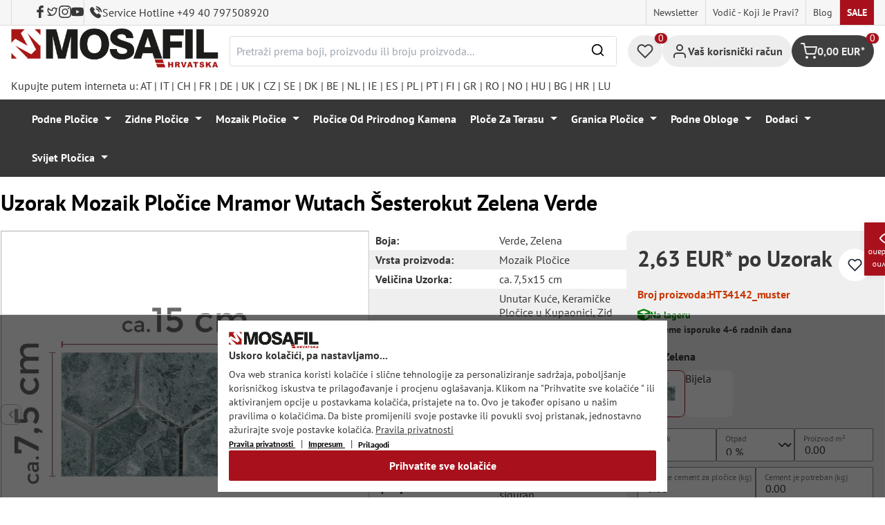

--- FILE ---
content_type: text/html; charset=utf-8
request_url: https://www.google.com/recaptcha/api2/anchor?ar=1&k=6Ld_hlMiAAAAACMVBOLHuc-ftZc4biY77AldmrFy&co=aHR0cHM6Ly9tb3NhZmlsLmhyOjQ0Mw..&hl=en&v=PoyoqOPhxBO7pBk68S4YbpHZ&size=invisible&anchor-ms=20000&execute-ms=30000&cb=2h1z21x4spsv
body_size: 48547
content:
<!DOCTYPE HTML><html dir="ltr" lang="en"><head><meta http-equiv="Content-Type" content="text/html; charset=UTF-8">
<meta http-equiv="X-UA-Compatible" content="IE=edge">
<title>reCAPTCHA</title>
<style type="text/css">
/* cyrillic-ext */
@font-face {
  font-family: 'Roboto';
  font-style: normal;
  font-weight: 400;
  font-stretch: 100%;
  src: url(//fonts.gstatic.com/s/roboto/v48/KFO7CnqEu92Fr1ME7kSn66aGLdTylUAMa3GUBHMdazTgWw.woff2) format('woff2');
  unicode-range: U+0460-052F, U+1C80-1C8A, U+20B4, U+2DE0-2DFF, U+A640-A69F, U+FE2E-FE2F;
}
/* cyrillic */
@font-face {
  font-family: 'Roboto';
  font-style: normal;
  font-weight: 400;
  font-stretch: 100%;
  src: url(//fonts.gstatic.com/s/roboto/v48/KFO7CnqEu92Fr1ME7kSn66aGLdTylUAMa3iUBHMdazTgWw.woff2) format('woff2');
  unicode-range: U+0301, U+0400-045F, U+0490-0491, U+04B0-04B1, U+2116;
}
/* greek-ext */
@font-face {
  font-family: 'Roboto';
  font-style: normal;
  font-weight: 400;
  font-stretch: 100%;
  src: url(//fonts.gstatic.com/s/roboto/v48/KFO7CnqEu92Fr1ME7kSn66aGLdTylUAMa3CUBHMdazTgWw.woff2) format('woff2');
  unicode-range: U+1F00-1FFF;
}
/* greek */
@font-face {
  font-family: 'Roboto';
  font-style: normal;
  font-weight: 400;
  font-stretch: 100%;
  src: url(//fonts.gstatic.com/s/roboto/v48/KFO7CnqEu92Fr1ME7kSn66aGLdTylUAMa3-UBHMdazTgWw.woff2) format('woff2');
  unicode-range: U+0370-0377, U+037A-037F, U+0384-038A, U+038C, U+038E-03A1, U+03A3-03FF;
}
/* math */
@font-face {
  font-family: 'Roboto';
  font-style: normal;
  font-weight: 400;
  font-stretch: 100%;
  src: url(//fonts.gstatic.com/s/roboto/v48/KFO7CnqEu92Fr1ME7kSn66aGLdTylUAMawCUBHMdazTgWw.woff2) format('woff2');
  unicode-range: U+0302-0303, U+0305, U+0307-0308, U+0310, U+0312, U+0315, U+031A, U+0326-0327, U+032C, U+032F-0330, U+0332-0333, U+0338, U+033A, U+0346, U+034D, U+0391-03A1, U+03A3-03A9, U+03B1-03C9, U+03D1, U+03D5-03D6, U+03F0-03F1, U+03F4-03F5, U+2016-2017, U+2034-2038, U+203C, U+2040, U+2043, U+2047, U+2050, U+2057, U+205F, U+2070-2071, U+2074-208E, U+2090-209C, U+20D0-20DC, U+20E1, U+20E5-20EF, U+2100-2112, U+2114-2115, U+2117-2121, U+2123-214F, U+2190, U+2192, U+2194-21AE, U+21B0-21E5, U+21F1-21F2, U+21F4-2211, U+2213-2214, U+2216-22FF, U+2308-230B, U+2310, U+2319, U+231C-2321, U+2336-237A, U+237C, U+2395, U+239B-23B7, U+23D0, U+23DC-23E1, U+2474-2475, U+25AF, U+25B3, U+25B7, U+25BD, U+25C1, U+25CA, U+25CC, U+25FB, U+266D-266F, U+27C0-27FF, U+2900-2AFF, U+2B0E-2B11, U+2B30-2B4C, U+2BFE, U+3030, U+FF5B, U+FF5D, U+1D400-1D7FF, U+1EE00-1EEFF;
}
/* symbols */
@font-face {
  font-family: 'Roboto';
  font-style: normal;
  font-weight: 400;
  font-stretch: 100%;
  src: url(//fonts.gstatic.com/s/roboto/v48/KFO7CnqEu92Fr1ME7kSn66aGLdTylUAMaxKUBHMdazTgWw.woff2) format('woff2');
  unicode-range: U+0001-000C, U+000E-001F, U+007F-009F, U+20DD-20E0, U+20E2-20E4, U+2150-218F, U+2190, U+2192, U+2194-2199, U+21AF, U+21E6-21F0, U+21F3, U+2218-2219, U+2299, U+22C4-22C6, U+2300-243F, U+2440-244A, U+2460-24FF, U+25A0-27BF, U+2800-28FF, U+2921-2922, U+2981, U+29BF, U+29EB, U+2B00-2BFF, U+4DC0-4DFF, U+FFF9-FFFB, U+10140-1018E, U+10190-1019C, U+101A0, U+101D0-101FD, U+102E0-102FB, U+10E60-10E7E, U+1D2C0-1D2D3, U+1D2E0-1D37F, U+1F000-1F0FF, U+1F100-1F1AD, U+1F1E6-1F1FF, U+1F30D-1F30F, U+1F315, U+1F31C, U+1F31E, U+1F320-1F32C, U+1F336, U+1F378, U+1F37D, U+1F382, U+1F393-1F39F, U+1F3A7-1F3A8, U+1F3AC-1F3AF, U+1F3C2, U+1F3C4-1F3C6, U+1F3CA-1F3CE, U+1F3D4-1F3E0, U+1F3ED, U+1F3F1-1F3F3, U+1F3F5-1F3F7, U+1F408, U+1F415, U+1F41F, U+1F426, U+1F43F, U+1F441-1F442, U+1F444, U+1F446-1F449, U+1F44C-1F44E, U+1F453, U+1F46A, U+1F47D, U+1F4A3, U+1F4B0, U+1F4B3, U+1F4B9, U+1F4BB, U+1F4BF, U+1F4C8-1F4CB, U+1F4D6, U+1F4DA, U+1F4DF, U+1F4E3-1F4E6, U+1F4EA-1F4ED, U+1F4F7, U+1F4F9-1F4FB, U+1F4FD-1F4FE, U+1F503, U+1F507-1F50B, U+1F50D, U+1F512-1F513, U+1F53E-1F54A, U+1F54F-1F5FA, U+1F610, U+1F650-1F67F, U+1F687, U+1F68D, U+1F691, U+1F694, U+1F698, U+1F6AD, U+1F6B2, U+1F6B9-1F6BA, U+1F6BC, U+1F6C6-1F6CF, U+1F6D3-1F6D7, U+1F6E0-1F6EA, U+1F6F0-1F6F3, U+1F6F7-1F6FC, U+1F700-1F7FF, U+1F800-1F80B, U+1F810-1F847, U+1F850-1F859, U+1F860-1F887, U+1F890-1F8AD, U+1F8B0-1F8BB, U+1F8C0-1F8C1, U+1F900-1F90B, U+1F93B, U+1F946, U+1F984, U+1F996, U+1F9E9, U+1FA00-1FA6F, U+1FA70-1FA7C, U+1FA80-1FA89, U+1FA8F-1FAC6, U+1FACE-1FADC, U+1FADF-1FAE9, U+1FAF0-1FAF8, U+1FB00-1FBFF;
}
/* vietnamese */
@font-face {
  font-family: 'Roboto';
  font-style: normal;
  font-weight: 400;
  font-stretch: 100%;
  src: url(//fonts.gstatic.com/s/roboto/v48/KFO7CnqEu92Fr1ME7kSn66aGLdTylUAMa3OUBHMdazTgWw.woff2) format('woff2');
  unicode-range: U+0102-0103, U+0110-0111, U+0128-0129, U+0168-0169, U+01A0-01A1, U+01AF-01B0, U+0300-0301, U+0303-0304, U+0308-0309, U+0323, U+0329, U+1EA0-1EF9, U+20AB;
}
/* latin-ext */
@font-face {
  font-family: 'Roboto';
  font-style: normal;
  font-weight: 400;
  font-stretch: 100%;
  src: url(//fonts.gstatic.com/s/roboto/v48/KFO7CnqEu92Fr1ME7kSn66aGLdTylUAMa3KUBHMdazTgWw.woff2) format('woff2');
  unicode-range: U+0100-02BA, U+02BD-02C5, U+02C7-02CC, U+02CE-02D7, U+02DD-02FF, U+0304, U+0308, U+0329, U+1D00-1DBF, U+1E00-1E9F, U+1EF2-1EFF, U+2020, U+20A0-20AB, U+20AD-20C0, U+2113, U+2C60-2C7F, U+A720-A7FF;
}
/* latin */
@font-face {
  font-family: 'Roboto';
  font-style: normal;
  font-weight: 400;
  font-stretch: 100%;
  src: url(//fonts.gstatic.com/s/roboto/v48/KFO7CnqEu92Fr1ME7kSn66aGLdTylUAMa3yUBHMdazQ.woff2) format('woff2');
  unicode-range: U+0000-00FF, U+0131, U+0152-0153, U+02BB-02BC, U+02C6, U+02DA, U+02DC, U+0304, U+0308, U+0329, U+2000-206F, U+20AC, U+2122, U+2191, U+2193, U+2212, U+2215, U+FEFF, U+FFFD;
}
/* cyrillic-ext */
@font-face {
  font-family: 'Roboto';
  font-style: normal;
  font-weight: 500;
  font-stretch: 100%;
  src: url(//fonts.gstatic.com/s/roboto/v48/KFO7CnqEu92Fr1ME7kSn66aGLdTylUAMa3GUBHMdazTgWw.woff2) format('woff2');
  unicode-range: U+0460-052F, U+1C80-1C8A, U+20B4, U+2DE0-2DFF, U+A640-A69F, U+FE2E-FE2F;
}
/* cyrillic */
@font-face {
  font-family: 'Roboto';
  font-style: normal;
  font-weight: 500;
  font-stretch: 100%;
  src: url(//fonts.gstatic.com/s/roboto/v48/KFO7CnqEu92Fr1ME7kSn66aGLdTylUAMa3iUBHMdazTgWw.woff2) format('woff2');
  unicode-range: U+0301, U+0400-045F, U+0490-0491, U+04B0-04B1, U+2116;
}
/* greek-ext */
@font-face {
  font-family: 'Roboto';
  font-style: normal;
  font-weight: 500;
  font-stretch: 100%;
  src: url(//fonts.gstatic.com/s/roboto/v48/KFO7CnqEu92Fr1ME7kSn66aGLdTylUAMa3CUBHMdazTgWw.woff2) format('woff2');
  unicode-range: U+1F00-1FFF;
}
/* greek */
@font-face {
  font-family: 'Roboto';
  font-style: normal;
  font-weight: 500;
  font-stretch: 100%;
  src: url(//fonts.gstatic.com/s/roboto/v48/KFO7CnqEu92Fr1ME7kSn66aGLdTylUAMa3-UBHMdazTgWw.woff2) format('woff2');
  unicode-range: U+0370-0377, U+037A-037F, U+0384-038A, U+038C, U+038E-03A1, U+03A3-03FF;
}
/* math */
@font-face {
  font-family: 'Roboto';
  font-style: normal;
  font-weight: 500;
  font-stretch: 100%;
  src: url(//fonts.gstatic.com/s/roboto/v48/KFO7CnqEu92Fr1ME7kSn66aGLdTylUAMawCUBHMdazTgWw.woff2) format('woff2');
  unicode-range: U+0302-0303, U+0305, U+0307-0308, U+0310, U+0312, U+0315, U+031A, U+0326-0327, U+032C, U+032F-0330, U+0332-0333, U+0338, U+033A, U+0346, U+034D, U+0391-03A1, U+03A3-03A9, U+03B1-03C9, U+03D1, U+03D5-03D6, U+03F0-03F1, U+03F4-03F5, U+2016-2017, U+2034-2038, U+203C, U+2040, U+2043, U+2047, U+2050, U+2057, U+205F, U+2070-2071, U+2074-208E, U+2090-209C, U+20D0-20DC, U+20E1, U+20E5-20EF, U+2100-2112, U+2114-2115, U+2117-2121, U+2123-214F, U+2190, U+2192, U+2194-21AE, U+21B0-21E5, U+21F1-21F2, U+21F4-2211, U+2213-2214, U+2216-22FF, U+2308-230B, U+2310, U+2319, U+231C-2321, U+2336-237A, U+237C, U+2395, U+239B-23B7, U+23D0, U+23DC-23E1, U+2474-2475, U+25AF, U+25B3, U+25B7, U+25BD, U+25C1, U+25CA, U+25CC, U+25FB, U+266D-266F, U+27C0-27FF, U+2900-2AFF, U+2B0E-2B11, U+2B30-2B4C, U+2BFE, U+3030, U+FF5B, U+FF5D, U+1D400-1D7FF, U+1EE00-1EEFF;
}
/* symbols */
@font-face {
  font-family: 'Roboto';
  font-style: normal;
  font-weight: 500;
  font-stretch: 100%;
  src: url(//fonts.gstatic.com/s/roboto/v48/KFO7CnqEu92Fr1ME7kSn66aGLdTylUAMaxKUBHMdazTgWw.woff2) format('woff2');
  unicode-range: U+0001-000C, U+000E-001F, U+007F-009F, U+20DD-20E0, U+20E2-20E4, U+2150-218F, U+2190, U+2192, U+2194-2199, U+21AF, U+21E6-21F0, U+21F3, U+2218-2219, U+2299, U+22C4-22C6, U+2300-243F, U+2440-244A, U+2460-24FF, U+25A0-27BF, U+2800-28FF, U+2921-2922, U+2981, U+29BF, U+29EB, U+2B00-2BFF, U+4DC0-4DFF, U+FFF9-FFFB, U+10140-1018E, U+10190-1019C, U+101A0, U+101D0-101FD, U+102E0-102FB, U+10E60-10E7E, U+1D2C0-1D2D3, U+1D2E0-1D37F, U+1F000-1F0FF, U+1F100-1F1AD, U+1F1E6-1F1FF, U+1F30D-1F30F, U+1F315, U+1F31C, U+1F31E, U+1F320-1F32C, U+1F336, U+1F378, U+1F37D, U+1F382, U+1F393-1F39F, U+1F3A7-1F3A8, U+1F3AC-1F3AF, U+1F3C2, U+1F3C4-1F3C6, U+1F3CA-1F3CE, U+1F3D4-1F3E0, U+1F3ED, U+1F3F1-1F3F3, U+1F3F5-1F3F7, U+1F408, U+1F415, U+1F41F, U+1F426, U+1F43F, U+1F441-1F442, U+1F444, U+1F446-1F449, U+1F44C-1F44E, U+1F453, U+1F46A, U+1F47D, U+1F4A3, U+1F4B0, U+1F4B3, U+1F4B9, U+1F4BB, U+1F4BF, U+1F4C8-1F4CB, U+1F4D6, U+1F4DA, U+1F4DF, U+1F4E3-1F4E6, U+1F4EA-1F4ED, U+1F4F7, U+1F4F9-1F4FB, U+1F4FD-1F4FE, U+1F503, U+1F507-1F50B, U+1F50D, U+1F512-1F513, U+1F53E-1F54A, U+1F54F-1F5FA, U+1F610, U+1F650-1F67F, U+1F687, U+1F68D, U+1F691, U+1F694, U+1F698, U+1F6AD, U+1F6B2, U+1F6B9-1F6BA, U+1F6BC, U+1F6C6-1F6CF, U+1F6D3-1F6D7, U+1F6E0-1F6EA, U+1F6F0-1F6F3, U+1F6F7-1F6FC, U+1F700-1F7FF, U+1F800-1F80B, U+1F810-1F847, U+1F850-1F859, U+1F860-1F887, U+1F890-1F8AD, U+1F8B0-1F8BB, U+1F8C0-1F8C1, U+1F900-1F90B, U+1F93B, U+1F946, U+1F984, U+1F996, U+1F9E9, U+1FA00-1FA6F, U+1FA70-1FA7C, U+1FA80-1FA89, U+1FA8F-1FAC6, U+1FACE-1FADC, U+1FADF-1FAE9, U+1FAF0-1FAF8, U+1FB00-1FBFF;
}
/* vietnamese */
@font-face {
  font-family: 'Roboto';
  font-style: normal;
  font-weight: 500;
  font-stretch: 100%;
  src: url(//fonts.gstatic.com/s/roboto/v48/KFO7CnqEu92Fr1ME7kSn66aGLdTylUAMa3OUBHMdazTgWw.woff2) format('woff2');
  unicode-range: U+0102-0103, U+0110-0111, U+0128-0129, U+0168-0169, U+01A0-01A1, U+01AF-01B0, U+0300-0301, U+0303-0304, U+0308-0309, U+0323, U+0329, U+1EA0-1EF9, U+20AB;
}
/* latin-ext */
@font-face {
  font-family: 'Roboto';
  font-style: normal;
  font-weight: 500;
  font-stretch: 100%;
  src: url(//fonts.gstatic.com/s/roboto/v48/KFO7CnqEu92Fr1ME7kSn66aGLdTylUAMa3KUBHMdazTgWw.woff2) format('woff2');
  unicode-range: U+0100-02BA, U+02BD-02C5, U+02C7-02CC, U+02CE-02D7, U+02DD-02FF, U+0304, U+0308, U+0329, U+1D00-1DBF, U+1E00-1E9F, U+1EF2-1EFF, U+2020, U+20A0-20AB, U+20AD-20C0, U+2113, U+2C60-2C7F, U+A720-A7FF;
}
/* latin */
@font-face {
  font-family: 'Roboto';
  font-style: normal;
  font-weight: 500;
  font-stretch: 100%;
  src: url(//fonts.gstatic.com/s/roboto/v48/KFO7CnqEu92Fr1ME7kSn66aGLdTylUAMa3yUBHMdazQ.woff2) format('woff2');
  unicode-range: U+0000-00FF, U+0131, U+0152-0153, U+02BB-02BC, U+02C6, U+02DA, U+02DC, U+0304, U+0308, U+0329, U+2000-206F, U+20AC, U+2122, U+2191, U+2193, U+2212, U+2215, U+FEFF, U+FFFD;
}
/* cyrillic-ext */
@font-face {
  font-family: 'Roboto';
  font-style: normal;
  font-weight: 900;
  font-stretch: 100%;
  src: url(//fonts.gstatic.com/s/roboto/v48/KFO7CnqEu92Fr1ME7kSn66aGLdTylUAMa3GUBHMdazTgWw.woff2) format('woff2');
  unicode-range: U+0460-052F, U+1C80-1C8A, U+20B4, U+2DE0-2DFF, U+A640-A69F, U+FE2E-FE2F;
}
/* cyrillic */
@font-face {
  font-family: 'Roboto';
  font-style: normal;
  font-weight: 900;
  font-stretch: 100%;
  src: url(//fonts.gstatic.com/s/roboto/v48/KFO7CnqEu92Fr1ME7kSn66aGLdTylUAMa3iUBHMdazTgWw.woff2) format('woff2');
  unicode-range: U+0301, U+0400-045F, U+0490-0491, U+04B0-04B1, U+2116;
}
/* greek-ext */
@font-face {
  font-family: 'Roboto';
  font-style: normal;
  font-weight: 900;
  font-stretch: 100%;
  src: url(//fonts.gstatic.com/s/roboto/v48/KFO7CnqEu92Fr1ME7kSn66aGLdTylUAMa3CUBHMdazTgWw.woff2) format('woff2');
  unicode-range: U+1F00-1FFF;
}
/* greek */
@font-face {
  font-family: 'Roboto';
  font-style: normal;
  font-weight: 900;
  font-stretch: 100%;
  src: url(//fonts.gstatic.com/s/roboto/v48/KFO7CnqEu92Fr1ME7kSn66aGLdTylUAMa3-UBHMdazTgWw.woff2) format('woff2');
  unicode-range: U+0370-0377, U+037A-037F, U+0384-038A, U+038C, U+038E-03A1, U+03A3-03FF;
}
/* math */
@font-face {
  font-family: 'Roboto';
  font-style: normal;
  font-weight: 900;
  font-stretch: 100%;
  src: url(//fonts.gstatic.com/s/roboto/v48/KFO7CnqEu92Fr1ME7kSn66aGLdTylUAMawCUBHMdazTgWw.woff2) format('woff2');
  unicode-range: U+0302-0303, U+0305, U+0307-0308, U+0310, U+0312, U+0315, U+031A, U+0326-0327, U+032C, U+032F-0330, U+0332-0333, U+0338, U+033A, U+0346, U+034D, U+0391-03A1, U+03A3-03A9, U+03B1-03C9, U+03D1, U+03D5-03D6, U+03F0-03F1, U+03F4-03F5, U+2016-2017, U+2034-2038, U+203C, U+2040, U+2043, U+2047, U+2050, U+2057, U+205F, U+2070-2071, U+2074-208E, U+2090-209C, U+20D0-20DC, U+20E1, U+20E5-20EF, U+2100-2112, U+2114-2115, U+2117-2121, U+2123-214F, U+2190, U+2192, U+2194-21AE, U+21B0-21E5, U+21F1-21F2, U+21F4-2211, U+2213-2214, U+2216-22FF, U+2308-230B, U+2310, U+2319, U+231C-2321, U+2336-237A, U+237C, U+2395, U+239B-23B7, U+23D0, U+23DC-23E1, U+2474-2475, U+25AF, U+25B3, U+25B7, U+25BD, U+25C1, U+25CA, U+25CC, U+25FB, U+266D-266F, U+27C0-27FF, U+2900-2AFF, U+2B0E-2B11, U+2B30-2B4C, U+2BFE, U+3030, U+FF5B, U+FF5D, U+1D400-1D7FF, U+1EE00-1EEFF;
}
/* symbols */
@font-face {
  font-family: 'Roboto';
  font-style: normal;
  font-weight: 900;
  font-stretch: 100%;
  src: url(//fonts.gstatic.com/s/roboto/v48/KFO7CnqEu92Fr1ME7kSn66aGLdTylUAMaxKUBHMdazTgWw.woff2) format('woff2');
  unicode-range: U+0001-000C, U+000E-001F, U+007F-009F, U+20DD-20E0, U+20E2-20E4, U+2150-218F, U+2190, U+2192, U+2194-2199, U+21AF, U+21E6-21F0, U+21F3, U+2218-2219, U+2299, U+22C4-22C6, U+2300-243F, U+2440-244A, U+2460-24FF, U+25A0-27BF, U+2800-28FF, U+2921-2922, U+2981, U+29BF, U+29EB, U+2B00-2BFF, U+4DC0-4DFF, U+FFF9-FFFB, U+10140-1018E, U+10190-1019C, U+101A0, U+101D0-101FD, U+102E0-102FB, U+10E60-10E7E, U+1D2C0-1D2D3, U+1D2E0-1D37F, U+1F000-1F0FF, U+1F100-1F1AD, U+1F1E6-1F1FF, U+1F30D-1F30F, U+1F315, U+1F31C, U+1F31E, U+1F320-1F32C, U+1F336, U+1F378, U+1F37D, U+1F382, U+1F393-1F39F, U+1F3A7-1F3A8, U+1F3AC-1F3AF, U+1F3C2, U+1F3C4-1F3C6, U+1F3CA-1F3CE, U+1F3D4-1F3E0, U+1F3ED, U+1F3F1-1F3F3, U+1F3F5-1F3F7, U+1F408, U+1F415, U+1F41F, U+1F426, U+1F43F, U+1F441-1F442, U+1F444, U+1F446-1F449, U+1F44C-1F44E, U+1F453, U+1F46A, U+1F47D, U+1F4A3, U+1F4B0, U+1F4B3, U+1F4B9, U+1F4BB, U+1F4BF, U+1F4C8-1F4CB, U+1F4D6, U+1F4DA, U+1F4DF, U+1F4E3-1F4E6, U+1F4EA-1F4ED, U+1F4F7, U+1F4F9-1F4FB, U+1F4FD-1F4FE, U+1F503, U+1F507-1F50B, U+1F50D, U+1F512-1F513, U+1F53E-1F54A, U+1F54F-1F5FA, U+1F610, U+1F650-1F67F, U+1F687, U+1F68D, U+1F691, U+1F694, U+1F698, U+1F6AD, U+1F6B2, U+1F6B9-1F6BA, U+1F6BC, U+1F6C6-1F6CF, U+1F6D3-1F6D7, U+1F6E0-1F6EA, U+1F6F0-1F6F3, U+1F6F7-1F6FC, U+1F700-1F7FF, U+1F800-1F80B, U+1F810-1F847, U+1F850-1F859, U+1F860-1F887, U+1F890-1F8AD, U+1F8B0-1F8BB, U+1F8C0-1F8C1, U+1F900-1F90B, U+1F93B, U+1F946, U+1F984, U+1F996, U+1F9E9, U+1FA00-1FA6F, U+1FA70-1FA7C, U+1FA80-1FA89, U+1FA8F-1FAC6, U+1FACE-1FADC, U+1FADF-1FAE9, U+1FAF0-1FAF8, U+1FB00-1FBFF;
}
/* vietnamese */
@font-face {
  font-family: 'Roboto';
  font-style: normal;
  font-weight: 900;
  font-stretch: 100%;
  src: url(//fonts.gstatic.com/s/roboto/v48/KFO7CnqEu92Fr1ME7kSn66aGLdTylUAMa3OUBHMdazTgWw.woff2) format('woff2');
  unicode-range: U+0102-0103, U+0110-0111, U+0128-0129, U+0168-0169, U+01A0-01A1, U+01AF-01B0, U+0300-0301, U+0303-0304, U+0308-0309, U+0323, U+0329, U+1EA0-1EF9, U+20AB;
}
/* latin-ext */
@font-face {
  font-family: 'Roboto';
  font-style: normal;
  font-weight: 900;
  font-stretch: 100%;
  src: url(//fonts.gstatic.com/s/roboto/v48/KFO7CnqEu92Fr1ME7kSn66aGLdTylUAMa3KUBHMdazTgWw.woff2) format('woff2');
  unicode-range: U+0100-02BA, U+02BD-02C5, U+02C7-02CC, U+02CE-02D7, U+02DD-02FF, U+0304, U+0308, U+0329, U+1D00-1DBF, U+1E00-1E9F, U+1EF2-1EFF, U+2020, U+20A0-20AB, U+20AD-20C0, U+2113, U+2C60-2C7F, U+A720-A7FF;
}
/* latin */
@font-face {
  font-family: 'Roboto';
  font-style: normal;
  font-weight: 900;
  font-stretch: 100%;
  src: url(//fonts.gstatic.com/s/roboto/v48/KFO7CnqEu92Fr1ME7kSn66aGLdTylUAMa3yUBHMdazQ.woff2) format('woff2');
  unicode-range: U+0000-00FF, U+0131, U+0152-0153, U+02BB-02BC, U+02C6, U+02DA, U+02DC, U+0304, U+0308, U+0329, U+2000-206F, U+20AC, U+2122, U+2191, U+2193, U+2212, U+2215, U+FEFF, U+FFFD;
}

</style>
<link rel="stylesheet" type="text/css" href="https://www.gstatic.com/recaptcha/releases/PoyoqOPhxBO7pBk68S4YbpHZ/styles__ltr.css">
<script nonce="2QlTEMN-MZIYpcGrT0_vvQ" type="text/javascript">window['__recaptcha_api'] = 'https://www.google.com/recaptcha/api2/';</script>
<script type="text/javascript" src="https://www.gstatic.com/recaptcha/releases/PoyoqOPhxBO7pBk68S4YbpHZ/recaptcha__en.js" nonce="2QlTEMN-MZIYpcGrT0_vvQ">
      
    </script></head>
<body><div id="rc-anchor-alert" class="rc-anchor-alert"></div>
<input type="hidden" id="recaptcha-token" value="[base64]">
<script type="text/javascript" nonce="2QlTEMN-MZIYpcGrT0_vvQ">
      recaptcha.anchor.Main.init("[\x22ainput\x22,[\x22bgdata\x22,\x22\x22,\[base64]/[base64]/bmV3IFpbdF0obVswXSk6Sz09Mj9uZXcgWlt0XShtWzBdLG1bMV0pOks9PTM/bmV3IFpbdF0obVswXSxtWzFdLG1bMl0pOks9PTQ/[base64]/[base64]/[base64]/[base64]/[base64]/[base64]/[base64]/[base64]/[base64]/[base64]/[base64]/[base64]/[base64]/[base64]\\u003d\\u003d\x22,\[base64]\\u003d\\u003d\x22,\x22wr82dcK5XQ/Cl0LDncOHwr5gHMKJGEfCpwPDmsOfw4nDrsKdUwLCmcKRGyjCsG4HfMOkwrPDrcKzw74QN3pVdEPCl8KSw7g2fsOHB13DjsKfcEzCjMOnw6Foc8KHA8KiQcKAPsKfwpd7wpDCtAo/wrtPw7/DpQhKwprCmnoTwpjDvGdOKMOBwqh0w5jDgEjCkmIBwqTCh8Odw6DChcKMw5lKBX1adl3CojB9ScK1XGzDmMKTbSloa8O0wo0BASg+acO8w6XDmwbDssOTWMODeMO9L8Kiw5JBdzk6aQ4rejp5wrnDo04HEi11w7Jww5g4w7rDizNsdCRAGF/Ch8KPw6FiTTYuCMOSwrDDmizDqcOwOVbDuzNmKSdfwqrCmhQ4woQTeUfCq8OpwoPCoi7CgBnDgyI5w7LDlsKVw4ohw75YSVTCrcKWw4nDj8OwSMOGHsOVwqJlw4g4exTDksKJwrXCiDAaWUzCrsOodcKqw6RbwqnCnVBJLcOuIsK5QXfCnkI4En/DqmvDm8OjwpU9UMKtVMKew5F6F8KIG8O9w6/ClUPCkcO9w4o7fMOldDcuKsOIw6fCp8Ovw5nCt0NYw4RPwo3Cj0EAKDxCw5nCgizDpVENZDcuKhlAw5LDjRZGDxJaTsK2w7gsw6jCi8OKTcOowoVYNMKWAMKQfGNgw7HDrzbDpMK/wpbCil3Dvl/DphoLaDQtewAVbcKuwrZQwpFGIzIPw6TCrQF7w63CiW5TwpAPBljClUYDw4fCl8Kqw4hoD3fCsE/Ds8KNJsK5wrDDjFs/IMK2wrDDrMK1I1olwo3CoMOpd8OVwo7DriTDkF0cRsK4wrXDt8OVYMKWwqdVw4UcNE/CtsKkDDZ8KibCp0TDnsKCw5TCmcOtw4fCmcOwZMKqwqvDphTDoR7Dm2I4wpDDscKte8KREcKeI0MdwrM/wro6eDDDqAl4w7jCijfCl2RcwobDjRTDp0ZUw5vDsmUOw4wBw67DrDLCsiQ/w5HConpjGFptcXjDiCErJMOkTFXCq8OgW8OcwqdUDcK9wrLCpMOAw6TCpz/CnngdBiIaJnc/w6jDhhFbWCrCq2hUwqXCgsOiw6ZJOcO/[base64]/DnyLDkkvCosOmwr9KEx7CqmMUwqZaw79fw5tcJMOrDx1aw4bCksKQw63CvjLCkgjCgWfClW7CmTBhV8O5E0dCB8K4wr7DgSdjwrTCjyDDkMKkF8KTLl3DusKYw4bCuw7DoSAMw6rCiA0rRWFcwqFcOcObNMK/w4TCuGbCr0TCu8KJZsK8JSVbSBMLw5fDlcKtw5rClWt4aSHDuTp7KcOpeiNFSQPClkzDrBggwoMSwq8fQMKdwrZXw7sAw6JCKMOsXUMYNCrDpnHCgjsXaX4HYTfDjcKPw70Jw6PDssOIw7Bewo/CuMKfLTdZw77CjDzCnUReb8O7V8KhwqHCrsKQwofCocO7fXzDpcOMPizCoh9wTVBCwpEowpQkw6HCr8K1wqjCpsKIw5pFfHbDrHE/w5nCnsOsXBFQw6tjwqxDw7LCnMKjw6vDsMOqYGgNwqgZwqtuTCDCgsKnw44Fwqh8woFtcRzDkMKpFyoQPgfCgMKvOsOewoLDpcO3XsOhw4QNKcKgwoUDwqHCq8KXYFV3wpUbw6kpwpQ8w53DlMKmT8Kmwox0UA/[base64]/wrpudUR/[base64]/CiWbDusKfwpnDucOxw7QVJsOgwocTBMKTaMKFcMKMwpvDkSRMw792TWUTJU0VbR/[base64]/DnRs3dnjCsWcKR8KoNMOjwpTDsTvCsBTCqwgweMKQwo9PDzPCksOSwrTClwjCvMO0w7HDu2xfJXfDuTLDksKNwr1cw7LCg1pHwonDiX0Mw4fDg2cQPcK2VMKNGMK0wqpbw4/DhsOZE1LDqR/CjjbCs1nCrlrDlkLDpizCjMKTQ8KEZ8KsQ8KwdF/[base64]/[base64]/DrG44WCnDlw3Ch8KPwrjCr8OXw59FHgFzw6/DpsKfZcKTw5UbwqHDrcOlw5vDkcKSEcO0wrrDjmIVw5cZRTUUw4wXc8OqcTh7w70Uwr/Cmn0nw7bCpcKwAwkKBAbDsAnCkMOTwpPCu8K0wr8PLW1KwoLDnH/CncKud294wqXCvMKfw75bHwUPw4rDq3PCr8K7wo0nbcKlYsKnw6PDqS/[base64]/DncKzLUB8wr/CncKzIMKgAXHDg2DCscO3w4BeIEvDrlbCscOuw6TDhUQHQMONw54Ow4ENwoxJThRRZj4Iw53CsDdVCMOPwoRbwoBAwpTCqMKDwpPCiEkzwp4lwqcgPkhrw7pFwpYpw7/DsClJwqbCrMOkw7gjUMODe8O/[base64]/DngxeYA3CtXnCmTI0CiQhwoEDw4PDjcOWwpwhS8O2HE15GcOyR8OtXMKGwpc/wo8TfsKAC2F/w4bDisOLwrDDrAVbW3vDihNfJsKLQmzCkn/[base64]/DiANpI0rCusK/OcOiO8KjwptsXcKmCsKAwqROFXhmExFIw53CsXvCuCAEHsO/ZmTDkMKGO0jCmMKXL8Kqw69VAmfCrhpoahrDoGBmwq1Uwp/DrUZQw5ZeCsKrVlwQMsOIwo4pwpNNED8TCMKhw68OG8KoJ8KMJsOtTALDpcOGw7dXwq/Dm8OlwrHCtMOFDh3CgcKHL8O/LcKyLnzDnjrDlsOJw7XCiMOfw5hJwovDvMO7w4fCssOyX3tKCMK2wo96w4TCj2dZImnDqBIhYcOIw73DnMOJw78cXMK4GMOSfcKZw7rCph1NIcO8wpHDs0PCg8OKQCQlwqnDhDwUNcO/[base64]/[base64]/E8KFUsK2Zwcuw4kLwpfDoMKWwpl1E8ORwrh3V8Onw5s2w6cAOjETw5zCpMOawqrDvsKOVMO0w7E9wonDpsOIwptKwq43wqrDo3M5TRjCk8K/ccKBw5YfecOQVcKuQTPDhcOxBU44wo7ClcKuZMKBD0bDmzfCi8KwRcO9OsOlQsOgwrY1w6/[base64]/VUIswrRgwrzCk0gFOsKDIV/DsQk6wrTCgE8aHMOAw6HCuH1vVgXCpMKsbzYLdyrCsH9Lwp5Uw49qb3xfw4YJGsOBVcKHGyo6KH5Kw6rDmsKGVU7DiBoDDQDCon5EY8K4CcKVw6A1XB5Gw5MYw53CoXjCrMKlwow+bXvDqMKbTlbCpScjw4dUMSZkKhJEw7/CnsOGwqTCnMKUw6PClFPCkg1bPsOMwqV0D8KzPEXCo0sswoDDssKzwoPDh8Opw6LDtXHCjD/DkcKbwp0LwqPDhcO9CW8RaMK2w6TDiW7DuSbCiBLCl8KMMR5uCk0cbBFAwrglw5VKwrrCp8KMw5RMw5zDmB/CuyLDoGsUAcOkTwVrVcOTCsK/wrvCpcK9VXoBwqTDu8KRw49Nw4/DjMK3SV/DvsKDaCbDgmMmwpYKWMKrTUtBw4g/wpcBwpDCrTHChQNRw4LDo8Oiwot7BcOAwq3DpcOFwrDDn2bChR97aynCjsOgfCc2wqBbwosDw7TDpxV/[base64]/Dj8KYwpJNw5LDq1vDiikILkkhw5wbw7PDlsOgw5orwpfCoknCjMOHFcK4w4TDnsOpAxPDpRDCv8OawrYmMSgFw6l9woJxw67DjHPDvTZ0IcO4aH1ywrvCoGzChcOpd8O6LsO/EMOhw7fCicKhwqNFNxwsw5TCscOVwrTDmsKfw5d0UsKTV8OGw7pOwq7DkTvCkcKYw5vDhHDDjElfEQ/DtMKew75Ww5fDj2jCqMOOX8KvPcK/[base64]/Dsw4Kw7BLFcO7ccKEeXTDpMK/wpo/JMKWci4wacOGwr9Gwo7Cn2zDrMO5wq5+Kk8Tw7Y7SHVXw6NMZMOnI2vCnMKUaW7DgcKbFcKsJTbCuwfCmMKhw7vCjcKxEix7w4RXwrA2O3lDZsOzNsKEw7bCuMOxPXPDscOCwrIYwpgKw4lGwoXCpMKBY8KKw7nDgG7DmjPCmcKqAMKZEysLw4LDksKTwq/CjTFKw6bChsK3w4YRN8OQGMOvZsO5DDx6EMOVw6bCtls/QsKfVXQyYg/CpVPDnsKkOHRdw6PDjVxUwo1haRPDpn9xw4jDm13CuWw8OVtmw7zDpGNqTcKpwqRVwrHDjxspw5vCtQ92ecOtXsKwN8OtTsO/Sl/DoAVHw4jDiD7Du3ZOScONwogCwpLDkMKMasO4ACHDqcOEUMKjYMKgwqXCtcKcb0wgQMOrw4/[base64]/Cqn7DvkjCnzTCpGrCn8OVf8OIwo/[base64]/[base64]/DskNdccODwr7DvsK6LUkmw69Awq5xEFwcH8OJw5/DssOcwrTCmHHDksO+w5RlZT3CqsOnTMK6wqzCjGIpwpjCgcOXwpULXMKww5l6QsKdHQnCm8O7BSbDnk/CiA7DiSfDlsOrw44Dwr/[base64]/RMOLKlhqwq9gwowLwoTDkgocWAB8w6tOdcKOfVMiwpHDplAaLWrCucOiScKowoxjw43DncOtZsOTw5XDk8KbYw/DusK6YcO2w7LDr3NLwrA3w6/DrsK/RHgJwq3DjxAiw7vDt2XCrWN+SFjDsMKqw4bDrAcIw67ChcKkEB5Uw4zDhi8owqvCoF8Iw5nCs8KRasObw6hJw44PecOUPBvDkMKBWsOaSAfDk10RJEJ3MFDDu0RCMWnCqsOpSVIyw5RPw6QNGXRvB8Kww6jDu2/Cm8OTPS7Cj8KIc34ZwpRLwqVlUMKtZcOswrYcwp7CuMOiw5kjwpBKwrIWIwnDhUnCksK1D3Rxw4PCjjPCo8KcwpEyIcOsw5bCu102YcK8Aw7CpsKbfcO3w7gCw5dvw4R8w68vE8O8fQo5wq5ww4PCuMOPbFEtwofClHsDJMKRw5jChsKZw55ITGHCosKCSMK8Nz/[base64]/CrBzCr8O9wq/DuC7DiGLCq8OxwozDkcK7V8K5wotsMGcqTW/[base64]/DksOeEw1JP8KJTF3CiUDDgsOWUnoJS0/[base64]/DkQjDr8OJA8OkGXY/[base64]/[base64]/DlQHDr1I5DCHDm8OawpbDlMOLwpHDnsOcM356w78/P8KDKkvDpsOCw6Rcw4vDpMO+LMORwqfCklQnwqXCt8ODw69LNjJQw5fDqsOnWRdAXWvDicOvwqbDgxBaEsKwwq7CuMOfwrbCq8KCKy3DnV3DncO+OsOJw6BEUUU3bxjDhnl+wrDDt3N/dcOmwqTChMOTcgk0woQdwqzDngzDnXAkwrEVT8OFLjN4w4DDjkfCnB1Me2XCnRJ2bsKsL8O7wpPDmlcKwpZ6QcOtwrbDg8KmDcK0w7DDh8K/w75Fw78Qf8KqwqbDo8KFGB5FWMOxdMO2LsO8wqQqXHZAwqc/w5crLSUDLBrDmURmBMKzaXBYfkMjw7J4JsKWwp3CmMOBLAI/w69LYMKNJcOBwpkPQ3PCujYcUcK0QjPDmcOPLMOww5VCKsKkw5zDnR0fw6sOwqZja8OQLgLCnMOYN8O/[base64]/[base64]/[base64]/DnD/[base64]/ClQDCpsKLw4/CujLClhbDlRwPQcOcSXo+Ix7Dvx9nLHsgwonCkcOCIk9caxXCpMOmwrsJDnFDVCTDqcO9wqXDt8O0w4HCsjnCocO/wpjDj0clwrDDnsOqw4bCnsK3XjnDpMOBwoFjw4tlwp/DlsORwoVxwq1QNgBYOMOENhbCvQvCqMOADsOmDMKRw7LDtcOkIMOBw4EfHMOaSx/CtSU0wpE8dMOnAcKxaXhEwrooZsOzCkzDgcKYWizDhcO6KsO8VGjCm2ZxHgfCmBrCvyYYLsO1IlFLw4HDtyXCqcOiw6ogw4B8w4vDqsOzw58YTEzDvcKJwoTDt27DhsKLVsKBw6jDu2/CvmbDqcOOw7vDvWVMMsKACBzCogfDksKsw5rCsToHdw7CoGHDsMO5JMKfw47DnBTCjFrCmTZrw7/Ck8KcZ3bDlB85PiPCgsOeC8KyMkHCvjnDjMK6AMK2PsORwo/Dq1d1w6TDkMKbKSg0w5jDtC3DuEtbw7BswprDt3ZrNgLCpBbCoQIpCG/DlA/DrGzCtzLDqQgIGzZKL0PCizAMEGgWw6ZTdcOrcXsnT2nDnUJ9wr17QcOQWcOjU1R8dsOMwrzCq38qWMK6SsOzQcKcw799w4Vvw6rDk1pcw4RHwpHDt3zCh8OELFbCky8lw5rCpsO/w5Rrw45bw5g5CMKOw44Yw4rDhUbCj0sAYBlUwoLCg8K7VcONY8OJTsKIw7bCsUHCmnDChMKMdl4mZX/Dm2RzMMKsJR94OcKdRsKodBEcEQUCdMKaw7Y8wp57w5nCnsOvGMOHw4Q8w67CvRZLw51eDMK6wrAkOHl3w4NRbMOYwqF1BMKlwoPDssOjw50JwoAiwqV3AmA4DsKKwpsCEMOdwqzDg8KjwqtHBsKrWiYDwotgScKhw47CsQt0w4DCtGQewoEAwrrDh8O5wr/CncKEw5TDrm1Ewr/Chj0tGwDCm8Kbw5glIUB3DjfCtgLCtF8hwohgwrPDp3w4wrjCojPDuX3CvsK9ZFvDn03Dqy4VRTjCrcK2SGRaw53DvXzClD/Dpw5iw4XDscOrwqPDuBx/[base64]/CnmnCn1QnRnoWwqxvwpnDiWY7wqnDo8OYwqPDqMK+wpsAwqsAFsO5w4FFF1xyw4hGJcO9wqxPw5UCWHEJw48MfArCo8OjNidNw7zDgyzDusOBwpTCp8Ksw63DlsKhBcKeZsKWwrM8ERlCcCHCn8KRfsOOT8KyHcKpwrHDlkfCiw/DiBR+RlBWFsKTBxjDqSbCm3fDncOHccKAGMOzwrUUUlHDo8Kkw4nDqcKfHMKUwrhSwpTDjkfCuwpHN3AgwrnDrMODw7vCtcKEwqkdw6RgCMOKOVrCv8K/w5k3wqvCs3fChFlhw4rDnGZDQcK/w7PCjUZDwoRNIcKtw5NOAy1sJCBOfcOnbH4odsOawp4SRkRjw5l0w7bDvcKldcONw4DDs0bDi8KVDsKAw7EbdcK9w4dvwpFLUcOxf8KdbUPCo07DunbCkMORSMO3wqJUVMKxw60CY8K+MMO1YRTDlsOtWz7CnQ3DlsKfRTHCmy9ywpshwo3CgcOyKAzDoMOcw4J/w6LClCnDtTbDhcKGBwoxccKicMKWwoPDqcKQUMOIaCo5LHVPwqfCt13DmMOGwrDCi8OjccKPEwvDkTd0wqDCscOdwpTDk8OyKjXCh3oBwpHCqsKCw4Z2fh/CqC0xw453woXDrgBLCMOeBD3Dl8KNwqBXaRJWScKMwogtw7/Dl8OOwp8bw4bDnm4bw7p+EMOfAMO0w4VGw7vCgMKZwrjCtjVnOxLCu0t7NsKRwqjDs11+C8KmDsKiw7/CuGtHMzPDscK6JwLCvCcBDcOmw5HDmcK0aUjDhU3Ch8KnK8ORHXjDsMOnMMOAw5zDngpOwqzCicOEZ8KATcOiwozCnSh/[base64]/MMKhW0cYwoHCoMKhFMKhw4Z4wqw5wrPCrBjDuUl+R2VuDsOaw5srbMObw5zDl8OZw4thcXQUw7nCoFjCkMO8GwZ9D13DpwTDnVx6UnBRw6PCpXBeZ8KEfsKaDCDCp8OTw5nDoBHDk8OkAk/DisK4w75nw7EJQQpTTXbDqMOePcOnXWR4EcO7w4dpwp7DuyzDhwUiwrPCosO3LsOKH2bDogRew6lkwpDDrMKPekTChmZ1BMKCwovDvMO/HsKtw5PCuETDpgEySMKGTyB0GcKyVMK4wownw5YqwpHCtsKpw6bCllgNw4LDmHxcV8O4wogTIcKAA2oDQMKVw57DrMOMw7XCmnnDjsKwwojCpEXDpVjCswbDicKnf1LCvg/DjBfDmgM8wrtqwqo1wrXDmhlEwr3DoHwMw7PDsy3DkELCuB/Cp8KXw54SwrvDqsKnF0/ChXDDpER3MinDjsOnwprChsOmMcKjw78YwqLDpzV0woLChHEAacKuw6/[base64]/ClcOEJsKUwq3Cs8OPWFVvwpYBwo3DlMO3c8Obwp19wrPDncKGwpYYe3rCgcKBdsOzCcOVcDNMw7NqdGoew6XDssKNwp1NVsKOA8OSDMKLwrDDqnXCkx5Ew53DrcOQwovDvyPCmGYNw5d3RE3CgRZeVcOrw5dUw5rDucKRWQYGW8OJCMOtw4nDmcK/w4/Ds8ObIz/Cj8KLe8OUw6HDrD/[base64]/CjcOtw5jDmMKEFxkow5BIwqNHMMOmeVDDtsKuYHTDu8OoNmbCihTDoMKXLMO8Zgojwp7DqXcOwrJdwqQGwpvCnhTDtsKICMKZw6caZiwxEMKSXcKJejfCom5OwrcDW3towq/CsMKKe0bCv2nCocKHA2XDksOIQklXHMKaw6zCojRrw5nDhMKnw7nCt1AyZMOrYxgkchwBw4EuantTccKEw7pibV5hVFjDu8Kjw4fChsKhw7xxfBEAwq/CsT7CvjXCmMOPwoQbNsO8OVoMw4FSEMKjwp5kMsK6w5dkwpHDlVHCusO+PsOSFcK3PMKRWcKzHcO/wpQeQBbDq17CvgZIwrprwpF9CVIlDMKpFMOjM8OmWMOMacOswqnCs13Cl8KbwrZWfMOnLcKZwrwsKcKJbsOvwrTCsz8awoY5ZTPDtcK2S8OvDMOtwo5Rw5XCqcObHwZZZsKYKsKbQcKPNQZwG8Kzw5PCrDzDocOjwrN4McK/Al8zc8O5wpLCksOuT8O8w5hCFsONw5YhJE7DjEfDk8O+wo5PHMKvw6pqDjlfwoAdVcKDKMOOwrBMeMKcGG5RwrzCgMKEwoJYw6fDrcKQPmPCk2/CsWk9AsKEw5twwrPCsUhjQGQVbG8bwo0ALhlSJcOfNlQfTk7ChMKvc8KxwrLDlsOCw6bDuy8GCcKuwrLDnjdEEcOYw7MDEjDCrB9jaGsYw7PDsMOXwrXDnkLDlQBYc8KEYnoiwq7DlUtdwpzDsjvCvlFzw43Cpmk+EBrDll53wr/[base64]/DqMOCXALDksKzw7tNw6fDmcKdw6PDu2DDmMOhwr9CNcKPfV3CvcO9w7jDjQFPDcOHw4V/w4jDmDMow7/Dh8KCw4vDmcKlw6Mdw5bCm8Ocw5x/[base64]/Dj8Ozw6PCg8Onw6AOBH/DjQA8wrxDTh0hXcKUaGdGERfCsGtmA2UAUWJBek0iExvDtSQncMKBw4RKw4DCl8OsEMOXw5oAw6RXLF3CgMO4w4RbGy7DoxI2woDCssKjFcOzw5dsMMK/w4rDtsOgwqXCghzClsK4w5ZLYR/[base64]/CgMKGEkjCj8O3w67CrVfCp3fDgRMCWiPDisKRwrgHGcKww4pYKcOtZcOMw6gxQWzChg/[base64]/bWnDpU7Cry5xf8OHD8K1THI1wrfDq3FrQ8ODwo5vwpAKw5Jawo4MwqPDn8OsQsKrF8OeQncHwoZNw6sQw4LDrVokNXXDmRtJeE4Fw5FmMR8Awoh8TS3Do8KNNSZhElIcw5fCtzt4VsKOw6sow5rClsOUPRFtwp/DuCouw4geBwnCqlwwJcOJw4lpw6rDrcO6esO/[base64]/ColjCjGMnDsKzFBEiw6RqDztTB8OqwoDCtcKkU8Kfw7nDmkAwwoQgwpLCiCzDlcOmw5hpwoXDgz/[base64]/PsKpw6dMZMOiDsKYWxBvw5zDssOUwoYoG37CsD/CrcKJbz9ZasKvGRfCr3DCsXtUbDk9w7TCmMO6wrLCo3rCp8OwwoR0M8Kaw7zCml3CqsKtRMKvw7o1F8K1wrDDu1PDmBzCtcKywrPCoirDrMKrYcK4w6jCkE8HFcK1wr1PccOYQhttWsOnw7g1w6F3w4HDmiYcwpDDjyteV11/ccKoATM9JnHDlWd/XjxTPA8waijDlS/[base64]/Ch3TDosK7NsK6wqNAMmDCjUfCgMKOwpPDtcK/w6bDqSvCjcOLwoLDisO+wqfCtsOmP8KofkguNRPCq8OOwp/[base64]/[base64]/Do8KpWlvCrcKRwrfCi8KoesONwqHDh8Oyw6jCoGDCk3tywqPCtsOOw78Tw6Uyw5LCl8Kjw75+fcK1MsO6bcKtw4vDgV8BQAQjw4vCpxMMwrfCtcOww6pJHsOdw4t5w6HCqsOvwphmw6QZOR4NCsKRwrRjwq0+H0/[base64]/dsO2wqUWwoNxCcOlWsKzW1kdw6bCm0J5OhF/csOgw6k7U8OOw5DCnnEBwrvChsOTw5AQw4FhwpDDl8KxwpfDisKaSkrDpcOJwoNMwpwEw7Ugwpl/Z8OIcMKxw4oHw5BBCB/CmzzCkMKLFsKjax0hw6tKQsOfDxnCtBpQdsONFsO2TsKDPMKrw4rDsMOtwrPCq8KSLMOPU8OFw4PCtHgbwpPCgD/DucOxEFLCknlYPcOyfsKbwoHCqylRVsKucsKGwrhlesKjcwYATinCmgcNwoHDmsKhw69Rwr0RJwR6BT3Dh03DiMK+w6kIc21DwprDjj/[base64]/CqsKdwpTDu1LDpcKww4XDuXFlw5xOw7N1wpfDuCfDg8Kiw4jCl8OCw5vCvS0VTMK+VsK1w5N1RsKgw7/Dv8OWNsOHaMOGwqTCiT08wqxiw4HDr8OaC8OZF2HCh8OAwpFNw6jDncOww4fDvGIxw5vDr8OTwpICwqnCnm1Kwo9RAMOXwrzDvMKbPS/[base64]/Dk8O3D8OiQcOrw6YqREsnw49+wrIHaxzDjHfCllnDgzHCtTXCs8K1KsOfwo8owojCj0/DhcKjwrUiwqTDiMOpJEVgH8OBLcKgwpkQwqALw4MJFE7CiTHDqsOVGiDCkcOlJ2Vgw70pQsKkw64Nw6puJ0Isw5vChBjDtw3CpMOQJcOfGH3DhTdgBsKHw4/[base64]/[base64]/[base64]/[base64]/w45Kw4LDunIew6oicEhBdWvCogYuL8KLAsKvw652bcOlw5rCnsOfw5oIBQ/CgMKwwovDlcKRe8KjGAJGH248wog/[base64]/ClcOMw5bCvCjDvWpCw4fDmmXDsnnCrDkSw6zDt8O6w79bw5UPS8OVFHjCvsOdQ8K0worCtBE4woXCvcKsAzhBUsOVFTsbYMONOHDDs8KdwobDuT4XJAwHw4XCmsKaw4FvwrPDmUfCrzBpw4PCoQxswrkIVxg0blzDkcOrw5HCrcKowqIwHAzChAZSwptFUMKOSsK7w4/[base64]/CjwMEw5lyLMKLw4snITrDpC10RHUBw5tRwoEHSsOFaQ9ZdsKsTkrDll0KRcObwrkIwqjCt8OdRMKhw4LDvMOhwpAVABnClcK8wrbDuUrCom8ZwocSwrl8w7HCk1HDtcOeQMKXw5I7ScKvScK7w7R9C8ODwrAZw5bDscO6w4zCsR/DuXhRfsO/[base64]/YsOxwoVTCMKswpgcwr3CosKLbxoCSMOzIMKmw6jDtnwhw7USwrTCrXTDnW9oSMKHw4Miw4UOB1nDnMOKAUDDplBkYcOSTVbDjETCmUPDgxVGMsKjAsKLw73DqMKJw6LDocKyXcKow67Clh7DoGbDjBghwr9kw61OwpR4fsKFw4/DnsKQBsKYwrjDnBPDjsKwQ8OhwrvCisOIw7TDncKyw7VPwo8Cw6VcXgLCkCLDl2kHd8KvVMKKT8KCw7vCniZ8w6hbQk7Ckzwjw6sYKgzDrcOawpnDu8K7w4/DhUlJwrrCtMOpKMKTw4lCwrZsasK1w5gsIcKhwoTCulHCn8OOwozChw83Y8OMwrgeYjDDnsK9HHHDpcOSBFN+fzvDkGXCvFJZw4wFecObD8OBw7rCssK/[base64]/[base64]/DgMKEwrfCrw7CgMKBcsKZNVR4dENQR8OMR8OGw7FZw5bDqcK5wrDCvcKMw6vCm3VOZD4UIQEaURJlw5DCr8KGFMOCUDbCiGTDiMO6wpzDvhjDpMKMwox0PRjDiQsrwqUPJMO0w4s5wrcjHWnDsMOXIsOhwqRlTx4zw63CtsOwNQ/DjcO6w57Dj3TDocKgClkuwqsMw6U4acOswoJHTXnCrSd5w7sjacO6X2jCgWDCmj/ClAV3JMKaa8OQT8OTDMOiR8Onw5IlA31TOxzCv8KrRDvDsMKBw4DDnxjCn8OCw4dSWQ/Dgj/[base64]/wpEBwo5Vwog8dB3DgQrDgsKiw5LDtMKzHcO9aU5dTRXDrMKCGUfDgVYSwoTCqVJhw5ctH1VCWzdwwpzCucOOByMlwpvCon9Fw4wjwoTCl8O7VS3Di8K8wr/[base64]/Cl8OBDsKeV8OBHx7ClsOYRcOmXDQuw7QWwobCtcO6LMO4PsKHwqvDsCvDgXcqw7rCmDbDpi1CwrbCoRYSw5pZUG8zw6IHw6l1EV7DhTvCk8KPw4vCtEjCmsKibMOAIEppOcOWJMO8wpXCtmTCu8O6KMO0Cj3CnsKLw53DrsKwLCrCgsO/SMKiwpJAwo7DlcOfwoHCrcOkdi7Cpl3Cj8O1w6kLwrrDrcOzGCxTBUVowrbDp25ANH/CgkU0wrDDo8OhwqgfKcOzwpxewrpew4cRFCzDk8KxwrQqKsKTw4kqH8K+wrBjw4nCkxhXZsOYwoHCg8ODw4YGwr/DuUTDj1QOTTI2RA/DjMOhw40TdmFEw6zCj8KlwrHDvWnCvsKhbn09w6vDuT4ZR8OvwrfCpMKYRcOGDMKew5vDpU4CBXPDjj3Di8O9woTDmR/CvMKXJH/CvMK6w5Moe3bClnXDhw3DuSTCgw0qwqvDsUdHSRM4FcKUZgpCexjCtMKkeVQwG8OfHMOtwos4w4h+C8KgZFRpwrLCu8KAbDLCscKZcsKVw4JDw6dtRyJewrvCkRvDox1cw7hGw6AzA8OZwqJnZQPCj8KfaXIzw5/Dt8Kew4vDt8OvwqvDlEbDnw7CpXzDpm/DhMKzVHPCiXIUBsK8w55LwqvDikHCisKrITzDl2nDn8OeYsKpAsKPwovCpXADw6llwogwNcO3wo9/[base64]/FcOaRD/Du8Ogwrg6w6PCnsKXCMKfwoxmWcKSDXfCo33Cr2jCv1t/w64zXyF8EzPDv1MRGsO0wphBw7TCncOywojCl0o1A8ONAsOPXmFaJcOiw51ywobCtipcwpITwoxZwrbCkxoTATR1A8KhwrTDmRLCk8Kywr7Cg37Cq1zDiG8cwrLDsSFiwr3DqBEBbsO/O1AoEcOxRcOTH33DncOKMsKTwrfCicKEfyYQwplKNUpVw5Z/w4zCscOgw6XCkRbCscK8w4d8bcO6EGfCmsOZLVtVwqnDgFPCisKwfMKIeH4qMjvDk8Ovw7vDtGrClDXDkcOCwpYaBcOswr/[base64]/Cj8K/wr0WwoXDk8OrwqHCt8KaIn3Ci3DCkB7DicK/wqVZa8KafcK6wqh+Yi/Cqm3Cr15qwqQfOx/[base64]/[base64]/CocOJGUjCjGDDrl9MworCgBXCusKLWS5/JhzCvMOQasOhIQLCgnPDu8OzwoVWwpXCoVfCpW5rw6PCvVfClCvDkcOVV8KRwoDDmmQXKGfDoWQZH8OjXcOTSXdzHGvDkmIdYnLDlzxwwqFOwqXCkcOYUcKtwrbCj8OVwrHCllhocMKxHWzDtBg5w53DmMKhK0AUf8K6wrs+w45yCi3DosKWUcK/Ul/CoUzCoMK6w5hPaU4mUg1jw5dBw7p9wp/[base64]/Dl1rCtC3ChcKVwpPDmcK6w4/Csn/Cj8Kfw7zDrMOMYcKgBEoCHxE0OHfCl38Zw6LDvGXCqsO4JxQvecOQdSTDtzHCr0vDksKKOMOWeTTDhsKRQy3Cm8O8KsOOSWbCqlbCuTvDrwt/RMK6wql8w7zCs8Kfw77Cr0bCg11uIyJSB2BFSMKMHB1dw67DtcKVPi4bH8KoKyBAwovDmsOCwrhJw4HDoWTCqXPCsMKhJ07Ck342CVl4HXMNw7QGw7DCv2fCgcONwpDCvnchwpPCoWcnwq7CkSYLI1/[base64]/SX7Cv8KIwrnDmjDCuFzDrSrCtyAewp3CtMOQw7/[base64]/Dux4Sw6/CvsKNw4h5woDDrMKVD8O/[base64]/[base64]/[base64]/Dv8O6ISDDocKXw5YfOUTCqBhQw69ywrnCgxAWdsO3JGxIw7RGJMKcwqEgwqkEQ8O4X8Kqw6BlLy7DoBnClcK6LsKgOMORN8K9w7fCrMKow5oQw7PDtkwjw67DjgnClXtQw6M7cMKbRA/CtsOmw47DpcKsPcKgb8KRF2YJw6l7w7kDJsOnw7jDojPDiTdfK8KwIMK6wobCtsO+wojCo8K5woTCr8K9dsKOEgspJcKQNm/DhcOmw7wAQRpODnnDpsK4w4TCmRFyw61Pw4o9YBbCqcOXw5TCoMK/wqpAOsKoworDhVPDl8K+FxghwrHDilVWOMOdw6YJw78WW8KjXwFsbWx9w5RBwoHCoi5fwoQ\\u003d\x22],null,[\x22conf\x22,null,\x226Ld_hlMiAAAAACMVBOLHuc-ftZc4biY77AldmrFy\x22,0,null,null,null,1,[21,125,63,73,95,87,41,43,42,83,102,105,109,121],[1017145,246],0,null,null,null,null,0,null,0,null,700,1,null,0,\[base64]/76lBhnEnQkZnOKMAhnM8xEZ\x22,0,0,null,null,1,null,0,0,null,null,null,0],\x22https://mosafil.hr:443\x22,null,[3,1,1],null,null,null,1,3600,[\x22https://www.google.com/intl/en/policies/privacy/\x22,\x22https://www.google.com/intl/en/policies/terms/\x22],\x22hDSx9IMQ9FK6iCzvfjXA7olAuE8y77yqwyujpz6GePI\\u003d\x22,1,0,null,1,1768622828446,0,0,[97],null,[192],\x22RC-HpitujMcYR05_Q\x22,null,null,null,null,null,\x220dAFcWeA7mrazggQFNwipp-E3TniJ7Efz8cRQEv3_i9PqNRF3-qpTWa6jqH2KqGaDK8_dVcEXXzwPChtIp8Dc_BZpGsHE_H_51Ug\x22,1768705628282]");
    </script></body></html>

--- FILE ---
content_type: text/html; charset=UTF-8
request_url: https://mosafil.hr/builder/list
body_size: 2454
content:
            <div class="cross-selling-products">
            <p class="h6">Odgovarajuća dodatna oprema</p>

            <ul class="cross-selling-products-list" data-add-to-cart-price="true">
                                                            
                            <li class="cross-selling-products-item d-flex g-3">
                                <div class="checkbox">
                                    <input type="checkbox"
                                           class="form-check-input filter-multi-select-checkbox p-1"
                                           data-label="Grout"
                                           value="12a781c85c774dc09f62192857f88a11"
                                           id="12a781c85c774dc09f62192857f88a11"
                                           data-cross-selling-add-to-cart="true"
                                           data-product-id="12a781c85c774dc09f62192857f88a11"
                                           data-quantity="1"
                                           data-total-price="26.05"

                                    />
                                </div>

                                                                    <div style="display:flex;min-width:60px;flex:1;">
                                                            
                        
            
    
    
    
                
        
                
                    
            <img  loading="lazy" src="https://mosafil.hr/media/5f/39/89/1750101903/khfix-1kg-png-6b69.webp?ts=1750101904"                              srcset="https://mosafil.hr/thumbnail/5f/39/89/1750101903/khfix-1kg-png-6b69_400x400.webp?ts=1750101904 400w, https://mosafil.hr/thumbnail/5f/39/89/1750101903/khfix-1kg-png-6b69_25x25.webp?ts=1750101904 25w, https://mosafil.hr/thumbnail/5f/39/89/1750101903/khfix-1kg-png-6b69_180x180.webp?ts=1750101904 180w, https://mosafil.hr/thumbnail/5f/39/89/1750101903/khfix-1kg-png-6b69_800x800.webp?ts=1750101904 800w, https://mosafil.hr/thumbnail/5f/39/89/1750101903/khfix-1kg-png-6b69_133x133.webp?ts=1750101904 133w, https://mosafil.hr/thumbnail/5f/39/89/1750101903/khfix-1kg-png-6b69_80x80.webp?ts=1750101904 80w, https://mosafil.hr/thumbnail/5f/39/89/1750101903/khfix-1kg-png-6b69_35x35.webp?ts=1750101904 35w, https://mosafil.hr/thumbnail/5f/39/89/1750101903/khfix-1kg-png-6b69_250x250.webp?ts=1750101904 250w, https://mosafil.hr/thumbnail/5f/39/89/1750101903/khfix-1kg-png-6b69_100x100.webp?ts=1750101904 100w"                                 sizes="60px"
                                         class="cross-selling-products-item-media" alt="Primer spreman za upotrebu Schönox KH FIX disperzija ljepila od sintetičke smole 1 kg" title="Primer spreman za upotrebu Schönox KH FIX disperzija ljepila od sintetičke smole 1 kg" itemprop="image" loading="none"        />
                                        </div>
                                
                                <div class="product">
                                    <div class="name-container">
                                        <a href="https://mosafil.hr/primer-spreman-za-upotrebu-schoenox-kh-fix-disperzija-ljepila-od-sinteticke-smole-1-kg.html" title="Primer spreman za upotrebu Schönox KH FIX disperzija ljepila od sintetičke smole 1 kg">
                                            <span>Primer spreman za upotrebu Schönox KH FIX disperzija ljepila od sintetičke smole 1 kg</span>
                                        </a>
                                    </div>
                                    <div class="configurator-price-container">
                                        
                                        <div class="quantity-price-container">
                                    <span class="product-quantity">
                                                                                    1 Komadu
                                                                            </span>

                                            <span class="product-price"> 26,05 EUR</span>
                                        </div>
                                    </div>
                                </div>
                            </li>

                                            
                                                            
                            <li class="cross-selling-products-item d-flex g-3">
                                <div class="checkbox">
                                    <input type="checkbox"
                                           class="form-check-input filter-multi-select-checkbox p-1"
                                           data-label="Grout"
                                           value="41d4e504b6884e19a45dca344e76ae84"
                                           id="41d4e504b6884e19a45dca344e76ae84"
                                           data-cross-selling-add-to-cart="true"
                                           data-product-id="41d4e504b6884e19a45dca344e76ae84"
                                           data-quantity="0"
                                           data-total-price="0"

                                    />
                                </div>

                                                                    <div style="display:flex;min-width:60px;flex:1;">
                                                            
                        
            
    
    
    
                
        
                
                    
            <img  loading="lazy" src="https://mosafil.hr/media/f7/22/51/1758466879/schoenox-mes-marmor-fugendicht-silikon-bahamabeige-png-20a9.webp?ts=1758466880"                              srcset="https://mosafil.hr/thumbnail/f7/22/51/1758466879/schoenox-mes-marmor-fugendicht-silikon-bahamabeige-png-20a9_400x400.webp?ts=1758466880 400w, https://mosafil.hr/thumbnail/f7/22/51/1758466879/schoenox-mes-marmor-fugendicht-silikon-bahamabeige-png-20a9_25x25.webp?ts=1758466880 25w, https://mosafil.hr/thumbnail/f7/22/51/1758466879/schoenox-mes-marmor-fugendicht-silikon-bahamabeige-png-20a9_180x180.webp?ts=1758466880 180w, https://mosafil.hr/thumbnail/f7/22/51/1758466879/schoenox-mes-marmor-fugendicht-silikon-bahamabeige-png-20a9_800x800.webp?ts=1758466880 800w, https://mosafil.hr/thumbnail/f7/22/51/1758466879/schoenox-mes-marmor-fugendicht-silikon-bahamabeige-png-20a9_133x133.webp?ts=1758466880 133w, https://mosafil.hr/thumbnail/f7/22/51/1758466879/schoenox-mes-marmor-fugendicht-silikon-bahamabeige-png-20a9_80x80.webp?ts=1758466880 80w, https://mosafil.hr/thumbnail/f7/22/51/1758466879/schoenox-mes-marmor-fugendicht-silikon-bahamabeige-png-20a9_35x35.webp?ts=1758466880 35w, https://mosafil.hr/thumbnail/f7/22/51/1758466879/schoenox-mes-marmor-fugendicht-silikon-bahamabeige-png-20a9_250x250.webp?ts=1758466880 250w, https://mosafil.hr/thumbnail/f7/22/51/1758466879/schoenox-mes-marmor-fugendicht-silikon-bahamabeige-png-20a9_100x100.webp?ts=1758466880 100w"                                 sizes="60px"
                                         class="cross-selling-products-item-media" alt="Schönox MES silikonsko brtvilo za mramorne spojeve Bahama bež 300ml" title="Schönox MES Bahama bež mramorna brtva za spojeve (300 ml)" itemprop="image" loading="none"        />
                                        </div>
                                
                                <div class="product">
                                    <div class="name-container">
                                        <a href="https://mosafil.hr/schoenox-mes-silikonsko-brtvilo-za-mramorne-spojeve-bahama-bez-300ml.html" title="Schönox MES silikonsko brtvilo za mramorne spojeve Bahama bež 300ml">
                                            <span>Schönox MES silikonsko brtvilo za mramorne spojeve Bahama bež 300ml</span>
                                        </a>
                                    </div>
                                    <div class="configurator-price-container">
                                                                                    <div class="configurator-container"
                                                 data-parent-product-id="5aef190979ed4b2ba0adaec76565b5f3"
                                                 data-cross-selling-configurator="true">
                                                                                                    <div class="color-swatch"
                                                         data-sibling-id="bcbc99b9624044729d3735b95723c2e4"
                                                         data-sibling-price="26,15 EUR"
                                                         data-sibling-name="Schönox MES silikonsko brtvilo za mramorne spojeve, antracit 300ml"
                                                         data-sibling-image="https://mosafil.hr/media/d2/82/c8/1758466882/schoenox-mes-marmor-fugendicht-silikon-anthrazit-png-54d6.webp?ts=1758466883"
                                                                                                                                                                                                style="background-color: #293133"
                                                                    data-bs-toggle="tooltip" data-bs-placement="top" data-bs-title="Antracit"
                                                                                                                                                                                >

                                                    </div>
                                                                                                    <div class="color-swatch active"
                                                         data-sibling-id="41d4e504b6884e19a45dca344e76ae84"
                                                         data-sibling-price="26,15 EUR"
                                                         data-sibling-name="Schönox MES silikonsko brtvilo za mramorne spojeve Bahama bež 300ml"
                                                         data-sibling-image="https://mosafil.hr/media/f7/22/51/1758466879/schoenox-mes-marmor-fugendicht-silikon-bahamabeige-png-20a9.webp?ts=1758466880"
                                                                                                                                                                                                style="background-color: #F5F5DC"
                                                                    data-bs-toggle="tooltip" data-bs-placement="top" data-bs-title="Bahamabež"
                                                                                                                                                                                >

                                                    </div>
                                                                                                    <div class="color-swatch"
                                                         data-sibling-id="8a210e66fe404e809da3455526a462f7"
                                                         data-sibling-price="26,15 EUR"
                                                         data-sibling-name="Schönox MES silikonsko brtvilo za mramorne spojeve Bali smeđe 300ml"
                                                         data-sibling-image="https://mosafil.hr/media/42/05/cb/1758466889/schoenox-mes-marmor-fugendicht-silikon-balibraun-png-247a.webp?ts=1758466890"
                                                                                                                                                                                                style="background-color: #5b3a29"
                                                                    data-bs-toggle="tooltip" data-bs-placement="top" data-bs-title="Bali Smeđa"
                                                                                                                                                                                >

                                                    </div>
                                                                                                    <div class="color-swatch"
                                                         data-sibling-id="fb9be063505d48a297aca47a5e52c74e"
                                                         data-sibling-price="26,15 EUR"
                                                         data-sibling-name="Schönox MES silikonsko brtvilo za mramorne spojeve, bijelo 300 ml"
                                                         data-sibling-image="https://mosafil.hr/media/01/7f/52/1758466877/schoenox-mes-marmor-fugendicht-silikon-weiss-png-70a1.webp?ts=1758466878"
                                                                                                                                                                                                style="background-color: #F7F7F7"
                                                                    data-bs-toggle="tooltip" data-bs-placement="top" data-bs-title="Bijela"
                                                                                                                                                                                >

                                                    </div>
                                                                                                    <div class="color-swatch"
                                                         data-sibling-id="ac1ef6e185d94998803e71e1853597a4"
                                                         data-sibling-price="26,15 EUR"
                                                         data-sibling-name="Schönox MES silikonsko brtvilo za mramorne spojeve u boji karamele 300 ml"
                                                         data-sibling-image="https://mosafil.hr/media/35/42/2e/1758465039/schoenox-mes-marmor-fugendicht-silikon-caramel-png-366c.webp?ts=1758465041"
                                                                                                                                                                                                style="background-color: #c8ad7f"
                                                                    data-bs-toggle="tooltip" data-bs-placement="top" data-bs-title="Caramel"
                                                                                                                                                                                >

                                                    </div>
                                                                                                    <div class="color-swatch"
                                                         data-sibling-id="633eac3c39a94520b723428e0cff92f3"
                                                         data-sibling-price="26,15 EUR"
                                                         data-sibling-name="Schönox MES silikonsko-grafitno brtvilo za mramorne spojeve 300 ml"
                                                         data-sibling-image="https://mosafil.hr/media/be/b4/78/1758468798/schoenox-mes-marmor-fugendicht-silikon-graphit-png-9398.webp?ts=1758468800"
                                                                                                                                                                                                style="background-color: #5E5F5D"
                                                                    data-bs-toggle="tooltip" data-bs-placement="top" data-bs-title="Grafit"
                                                                                                                                                                                >

                                                    </div>
                                                                                                    <div class="color-swatch"
                                                         data-sibling-id="273c7574959f4984aabfd4b9e8e21746"
                                                         data-sibling-price="26,15 EUR"
                                                         data-sibling-name="Schönox MES silikonsko brtvilo za mramorne spojeve Havana 300ml"
                                                         data-sibling-image="https://mosafil.hr/media/62/0f/6f/1758468471/schoenox-mes-marmor-fugendicht-silikon-havanna-png-072c.webp?ts=1758468472"
                                                                                                                                                                                                style="background-color: #886030"
                                                                    data-bs-toggle="tooltip" data-bs-placement="top" data-bs-title="Havanna"
                                                                                                                                                                                >

                                                    </div>
                                                                                                    <div class="color-swatch"
                                                         data-sibling-id="191db7bf8aea448e97905f71e514af49"
                                                         data-sibling-price="26,15 EUR"
                                                         data-sibling-name="Schönox MES silikonsko brtvilo za mramorne spojeve Jura bež 300ml"
                                                         data-sibling-image="https://mosafil.hr/media/c9/56/0a/1758467912/schoenox-mes-marmor-fugendicht-silikon-jurabeige-png-60b4.webp?ts=1758467914"
                                                                                                                                                                                                style="background-color: #cbbea4"
                                                                    data-bs-toggle="tooltip" data-bs-placement="top" data-bs-title="Jurabeige"
                                                                                                                                                                                >

                                                    </div>
                                                                                                    <div class="color-swatch"
                                                         data-sibling-id="f6eaba2f2fcc4398907747952df3839a"
                                                         data-sibling-price="26,15 EUR"
                                                         data-sibling-name="Schönox MES silikonsko brtvilo za mramorne spojeve Manhattan 300ml"
                                                         data-sibling-image="https://mosafil.hr/media/1c/52/e6/1758466886/schoenox-mes-marmor-fugendicht-silikon-manhattan-png-e482.webp?ts=1758466888"
                                                                                                                                                                                                style="background-color: #9aa0a5"
                                                                    data-bs-toggle="tooltip" data-bs-placement="top" data-bs-title="Manhattan"
                                                                                                                                                                                >

                                                    </div>
                                                                                                    <div class="color-swatch"
                                                         data-sibling-id="c4a601e6a20e4b329190cea38ad7d180"
                                                         data-sibling-price="26,15 EUR"
                                                         data-sibling-name="Schönox MES silikonsko brtvilo za spojeve mramora i pješčenjaka 300ml"
                                                         data-sibling-image="https://mosafil.hr/media/26/76/e7/1758466891/schoenox-mes-marmor-fugendicht-silikon-sandstein-png-80c5.webp?ts=1758466893"
                                                                                                                                                                                                style="background-color: #b4bcb0"
                                                                    data-bs-toggle="tooltip" data-bs-placement="top" data-bs-title="Pješčenjaka"
                                                                                                                                                                                >

                                                    </div>
                                                                                                    <div class="color-swatch"
                                                         data-sibling-id="0d4bf998c05040a6aaaa65d01931d0cd"
                                                         data-sibling-price="26,15 EUR"
                                                         data-sibling-name="Schönox MES silikonsko brtvilo za mramorne spojeve, platinasto sivo 300 ml"
                                                         data-sibling-image="https://mosafil.hr/media/dc/77/ea/1758468473/schoenox-mes-marmor-fugendicht-silikon-platingrau-png-cd0f.webp?ts=1758468474"
                                                                                                                                                                                                style="background-color: #9a9697"
                                                                    data-bs-toggle="tooltip" data-bs-placement="top" data-bs-title="Platinasto Siva"
                                                                                                                                                                                >

                                                    </div>
                                                                                                    <div class="color-swatch"
                                                         data-sibling-id="8351f439695c4ad8871238038c694c9a"
                                                         data-sibling-price="26,15 EUR"
                                                         data-sibling-name="Schönox MES silikonsko brtvilo za mramorne spojeve, sivo, 300 ml"
                                                         data-sibling-image="https://mosafil.hr/media/9c/e7/ca/1758465037/schoenox-mes-marmor-fugendicht-silikon-grau-png-91d7.webp?ts=1758465038"
                                                                                                                                                                                                style="background-color: #909090"
                                                                    data-bs-toggle="tooltip" data-bs-placement="top" data-bs-title="Siva"
                                                                                                                                                                                >

                                                    </div>
                                                                                                    <div class="color-swatch"
                                                         data-sibling-id="e441f97f7fa7418f82068ce3e9a85062"
                                                         data-sibling-price="26,15 EUR"
                                                         data-sibling-name="Schönox MES silikonsko brtvilo za mramorne spojeve, srebrno sivo 300 ml"
                                                         data-sibling-image="https://mosafil.hr/media/8f/7a/25/1758466884/schoenox-mes-marmor-fugendicht-silikon-silbergrau-png-e2ae.webp?ts=1758466885"
                                                                                                                                                                                                style="background-color: #959CA4"
                                                                    data-bs-toggle="tooltip" data-bs-placement="top" data-bs-title="Srebrnosiva"
                                                                                                                                                                                >

                                                    </div>
                                                                                            </div>
                                        
                                        <div class="quantity-price-container">
                                    <span class="product-quantity">
                                                                                    0 Komad(a)
                                                                            </span>

                                            <span class="product-price"> 0,00 EUR</span>
                                        </div>
                                    </div>
                                </div>
                            </li>

                                            
                            </ul>
        </div>
    


--- FILE ---
content_type: application/javascript
request_url: https://mosafil.hr/theme/25e5575462e11cdea8c97fdd762bf156/js/swag-pay-pal/swag-pay-pal.js?1767801246
body_size: 1788
content:
(()=>{var a={},e={};function t(p){var r=e[p];if(void 0!==r)return r.exports;var l=e[p]={exports:{}};return a[p](l,l.exports,t),l.exports}t.m=a,(()=>{t.n=a=>{var e=a&&a.__esModule?()=>a.default:()=>a;return t.d(e,{a:e}),e}})(),(()=>{t.d=(a,e)=>{for(var p in e)t.o(e,p)&&!t.o(a,p)&&Object.defineProperty(a,p,{enumerable:!0,get:e[p]})}})(),(()=>{t.f={},t.e=a=>Promise.all(Object.keys(t.f).reduce((e,p)=>(t.f[p](a,e),e),[]))})(),(()=>{t.u=a=>"./js/swag-pay-pal/"+a+"."+({"swag-paypal.express-checkout":"41a7c1","swag-paypal.smart-payment-buttons":"42c22a","swag-paypal.acdc-fields":"03742c","swag-paypal.plus-payment-wall":"27bfcd","swag-paypal.installment-banner":"e15714","swag-paypal.pui-polling":"f3af58","swag-paypal.sepa":"b33d1b","swag-paypal.venmo":"d55981","swag-paypal.apple-pay":"8d6587","swag-paypal.google-pay":"f3849d","swag-paypal.pay-later":"512ba4","swag-paypal.funding-eligibility":"55265a"})[a]+".js"})(),(()=>{t.miniCssF=a=>{}})(),(()=>{t.g=function(){if("object"==typeof globalThis)return globalThis;try{return this||Function("return this")()}catch(a){if("object"==typeof window)return window}}()})(),(()=>{t.o=(a,e)=>Object.prototype.hasOwnProperty.call(a,e)})(),(()=>{var a={};t.l=(e,p,r,l)=>{if(a[e]){a[e].push(p);return}if(void 0!==r)for(var n,i,s=document.getElementsByTagName("script"),o=0;o<s.length;o++){var g=s[o];if(g.getAttribute("src")==e){n=g;break}}n||(i=!0,(n=document.createElement("script")).charset="utf-8",n.timeout=120,t.nc&&n.setAttribute("nonce",t.nc),n.src=e),a[e]=[p];var y=(t,p)=>{n.onerror=n.onload=null,clearTimeout(d);var r=a[e];if(delete a[e],n.parentNode&&n.parentNode.removeChild(n),r&&r.forEach(a=>a(p)),t)return t(p)},d=setTimeout(y.bind(null,void 0,{type:"timeout",target:n}),12e4);n.onerror=y.bind(null,n.onerror),n.onload=y.bind(null,n.onload),i&&document.head.appendChild(n)}})(),(()=>{t.r=a=>{"undefined"!=typeof Symbol&&Symbol.toStringTag&&Object.defineProperty(a,Symbol.toStringTag,{value:"Module"}),Object.defineProperty(a,"__esModule",{value:!0})}})(),(()=>{t.g.importScripts&&(a=t.g.location+"");var a,e=t.g.document;if(!a&&e&&(e.currentScript&&(a=e.currentScript.src),!a)){var p=e.getElementsByTagName("script");if(p.length)for(var r=p.length-1;r>-1&&!a;)a=p[r--].src}if(!a)throw Error("Automatic publicPath is not supported in this browser");a=a.replace(/#.*$/,"").replace(/\?.*$/,"").replace(/\/[^\/]+$/,"/"),t.p=a+"../../"})(),(()=>{var a={"swag-pay-pal":0};t.f.j=(e,p)=>{var r=t.o(a,e)?a[e]:void 0;if(0!==r){if(r)p.push(r[2]);else{var l=new Promise((t,p)=>r=a[e]=[t,p]);p.push(r[2]=l);var n=t.p+t.u(e),i=Error();t.l(n,p=>{if(t.o(a,e)&&(0!==(r=a[e])&&(a[e]=void 0),r)){var l=p&&("load"===p.type?"missing":p.type),n=p&&p.target&&p.target.src;i.message="Loading chunk "+e+" failed.\n("+l+": "+n+")",i.name="ChunkLoadError",i.type=l,i.request=n,r[1](i)}},"chunk-"+e,e)}}};var e=(e,p)=>{var r,l,[n,i,s]=p,o=0;if(n.some(e=>0!==a[e])){for(r in i)t.o(i,r)&&(t.m[r]=i[r]);s&&s(t)}for(e&&e(p);o<n.length;o++)l=n[o],t.o(a,l)&&a[l]&&a[l][0](),a[l]=0},p=self.webpackChunk=self.webpackChunk||[];p.forEach(e.bind(null,0)),p.push=e.bind(null,p.push.bind(p))})();let p=window.PluginManager;p.register("SwagPayPalExpressButton",()=>t.e("swag-paypal.express-checkout").then(t.bind(t,501)),"[data-swag-paypal-express-button]"),p.register("SwagPayPalSmartPaymentButtons",()=>t.e("swag-paypal.smart-payment-buttons").then(t.bind(t,936)),"[data-swag-paypal-smart-payment-buttons]"),p.register("SwagPaypalAcdcFields",()=>t.e("swag-paypal.acdc-fields").then(t.bind(t,813)),"[data-swag-paypal-acdc-fields]"),p.register("SwagPayPalPlusPaymentWall",()=>t.e("swag-paypal.plus-payment-wall").then(t.bind(t,20)),"[data-swag-paypal-payment-wall]"),p.register("SwagPayPalInstallmentBanner",()=>t.e("swag-paypal.installment-banner").then(t.bind(t,909)),"[data-swag-paypal-installment-banner]"),p.register("SwagPaypalPuiPolling",()=>t.e("swag-paypal.pui-polling").then(t.bind(t,219)),"[data-swag-paypal-pui-polling]"),p.register("SwagPaypalSepa",()=>t.e("swag-paypal.sepa").then(t.bind(t,511)),"[data-swag-paypal-sepa]"),p.register("SwagPaypalVenmo",()=>t.e("swag-paypal.venmo").then(t.bind(t,556)),"[data-swag-paypal-venmo]"),p.register("SwagPaypalApplePay",()=>t.e("swag-paypal.apple-pay").then(t.bind(t,517)),"[data-swag-paypal-apple-pay]"),p.register("SwagPaypalGooglePay",()=>t.e("swag-paypal.google-pay").then(t.bind(t,16)),"[data-swag-paypal-google-pay]"),p.register("SwagPaypalPayLater",()=>t.e("swag-paypal.pay-later").then(t.bind(t,78)),"[data-swag-paypal-pay-later]"),p.register("SwagPaypalFundingEligibility",()=>t.e("swag-paypal.funding-eligibility").then(t.bind(t,858)),"[data-swag-paypal-funding-eligibility]")})();